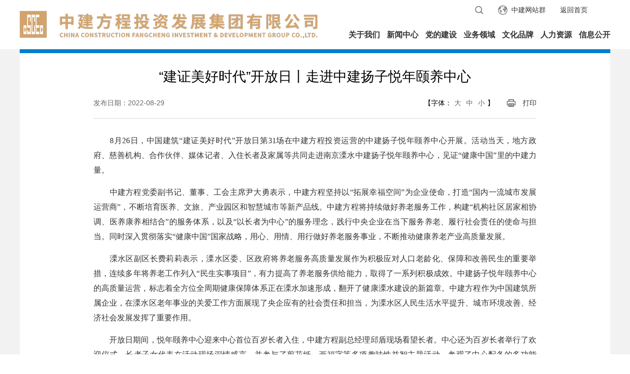

--- FILE ---
content_type: text/html
request_url: https://ccfc.cscec.com/xwzx/fckx/202301/3613564.html
body_size: 8610
content:
<!doctype html>
<html>
<head>
  <link rel="icon" href="../../../../images/lb3_4.png" mce_href="https://www.cscec.com/images/lb3.png" type="image/x-icon" />
    <meta charset="utf-8">
    <meta name="viewport" content="width=device-width, initial-scale=1.0, maximum-scale=1.0, user-scalable=no", minimal-ui>
 <meta http-equiv="X-UA-Compatible" content="IE=edge,chrome=1">
    <meta name="renderer" content="webkit"/>
    <title>“建证美好时代”开放日丨走进中建扬子悦年颐养中心</title>
    <link href="../../../../images/main.css" rel="stylesheet" type="text/css">
    <link href="../../../../images/index.css" rel="stylesheet" type="text/css">
    <link href="../../../../images/swiper.css" rel="stylesheet" type="text/css">
    <link href="../../../../ccfc/images/newslist_csj.css" rel="stylesheet" type="text/css">
    <script src="../../../../images/jquery.min.js"></script>
    <style>
        .fbdate {
            padding-left: 0;
            color:#666666;
        }

        .gsxwxq p{ text-indent:0em; font-size:16px; font-family:宋体;margin-bottom:15px;  line-height: 30px; color:#333;}
        .dzx{color:#666666;}
        .dkxgxw ul li a{color:#666666;cursor: pointer;}
        .fbbox dd {
            text-align: right;

        }
        .gsywtpc {

            margin: 0 15px;
            font-size:28px;
        }
       .gsxwxq img{width:auto; max-width:550px !important;margin:auto;}
        @media screen and (max-width: 992px){
            .dzx{padding:0 3px;}
            .dyprint{margin-left:6px;}
            .fbbox dd {text-align: center;}
           .gsywtpc {margin:auto;padding:10px;font-size:20px;line-height:28px;}
           .gsxwxq img{width:auto;max-width: 100%!important;}

        }

    </style>
    <!--[if lt IE 9]>
    <script type="text/javascript" src="../../../../images/respond.min.js"></script>
    <![endif]-->
</head>

<body>
<!--PC menu -->
<!--PC menu -->
<style>
    .menubox_link1 a {
        margin-left: 15px;

    }
.menubox_link a{
 margin-left: 10px;
}
.menubox_link1{
   width:565px;
}
    .menubox{z-index:2000;}
.footerbox1 dt a{margin-right:16px;}
    @media screen and (max-width: 992px){
        .m_menuopen {
            height: calc( 100% - 56px );
            z-index: 10000;
            overflow-y: auto;
        }


        .m_searchbox {

            z-index: 999;
        }
        .m_language_box{width:75px;position: fixed;top:33px;background:url(../../../../ccfc/images/m_xiala.jpg);padding: 5px 0;display: none;z-index:100001;background-size: 75px 120px;}
        .m_language_box a{display: block;float: none;font-size: 14px;height:20px;line-height: 20px;color: #0081cc;padding:0 10px;}
        .m_language{font-size: 14px;color: #0081cc;line-height: 46px;}
        .menubox{z-index:2000;overflow: visible;
        }
    }
</style>
<div class="menubox" id="menuboxFix">
    <ul class="container">
        <li class="menubox_logo" id="menubox_logoFix">
            <a href="../../../"><img src="../../../images/P020221222615085555617.png" /></a>
            <!--<p style="margin-left:892px;">
                <b><a href="../../../../ccfc" style="margin-left: 0px;line-height: 32px;">返回首页</a></b>

            </p>-->
        </li>
        <li class="menubox_main">
            <div class="menubox_top" id="menubox_topFix">

                <div class="menubox_fun" id="menubox_funFix"><a href="../../../" class="mtbg_arrow">返回首页</a><!--<a href="https://sjoa.cscec4b.com.cn:8888/sso/Account/Login" target="_blank" class="mtbg_arrow">办公信息系统</a>--><a href="https://www.cscec.com/fzlm_new/zjwzq"  class="mtbg_earth"  target="_blank"> <span>中建网站群</span></a>
                    <ul>
                        <li>
                            <form name="form1" action="/search?channelid=277243" method="post"  target="_blank">
                                <input name="searchword" id="searchword" class="tinp" type="text" style="text-indent: 10px;" value="搜索关键词" onfocus="javascript:if(this.value=='搜索关键词')this.value='';" onblur="javascript:if(this.value=='')this.value='搜索关键词';" />
                                <input type="button" class="tbtn" onClick="document.form1.submit()" />
                            </form>
                        </li>
                    </ul>
                </div>
            </div>
            <div class="menubox_link" id="menubox_linkFix">
                
                
                    <span><a href="../../../gywm/">关于我们</a></span>
                
                    <span><a href="../../">新闻中心</a></span>
                
                    <span><a href="../../../ddjs/">党的建设</a></span>
                
                    <span><a href="../../../ywly/">业务领域</a></span>
                
                
                    <span><a href="../../../ppwh/" target="_blank">文化品牌</a></span>
                
                  
                    <span><a href="../../../rlzy/">人力资源</a></span>
                
                    <span><a href="../../../xxgk/">信息公开</a></span>
                
                
            </div>
        </li>
        <!--m menu -->
        <li class="m_menubox"><a id="m_menu_close" style="background:#efefef;"><img src="../../../../ccfc/images/mbg3a.png" /></a><a id="m_menu"><img src="../../../../ccfc/images/mbg1.png" /></a>
            <!--<a href="https://oa.cscec.com/phone/3g" class="loginBut" style="color: #018dd7;font-size: 14px;line-height:46px;">移动办公</a>-->


            <a id="m_search"><img src="../../../../ccfc/images/mbg3.png" /></a><a id="m_search_close" style="background:#efefef;"><img src="../../../../ccfc/images/mbg3a.png" /></a>


        </li>
    </ul>
</div>
<!--PC openmenu -->

<div class="menuopen" id="menuopenFix">
    <ul class="container">
        <li style="margin-left:480px;">
            
                    <a href="../../../gywm/gsjj/">公司简介</a>
            
                    <a href="../../../gywm/gltd/">管理团队</a>
            
                    <a href="../../../gywm/zzjg/">组织机构</a>
            
                    <a href="../../../gywm/lxwm/">联系我们</a>
            
        </li>
    </ul>
</div>
<div class="menuopen" id="menuopenFix">
    <ul class="container">
        <li style="margin-left:555px;"><a href="../">方程快讯</a><a href="../../zjyw/">中建要闻</a><a href="../../gzdt/">国资动态</a><a href="../../mtjj/">媒体聚焦</a></li>
    </ul>
</div>
<div class="menuopen" id="menuopenFix">
    <ul class="container">
        <li style="margin-left:693px;"><a href="../../../ddjs/djxw/">党建新闻</a><a href="../../../ddjs/blxf/">堡垒先锋</a><a href="../../../ddjs/xjsj/">先进事迹</a></li>
    </ul>
</div>

<div class="menuopen" id="menuopenFix">
    <ul class="container">
        <li style="margin-left:440px;"><a href="../../../ywly/csfw/">城市更新</a><a href="../../../ywly/xckf/">新城开发</a><a href="../../../ywly/bzf/">保障房建设</a><a href="../../../ywly/spf/">商品房开发</a><a href="../../../ywly/zhyy/">城市综合运营</a><a href="../../../ywly/fpx/">产品线运营</a></li>
    </ul>
</div>
<div class="menuopen" id="menuopenFix">
     <ul class="container">
        <li style="margin-left:745px;" num="4">

            
              
                
                    <a href="https://www.cscec.com/2022zjxtcn/mobile/index.html" target="_blank">中建信条</a>
                
                    <a href="https://www.cscec.com/whpc_new/sdjz/" target="_blank">十典九章</a>
                
                
                    <a href="../../../ppwh/fcxj/">方程新解</a>
                
                    <a href="../../../ppwh/fcpp/">方程品牌</a>
                           
            
        </li>
    </ul>
</div>

<div class="menuopen">
    <ul class="container">
        <li style="margin-left:855px;"><a href="../../../rlzy/shzp/">社会招聘</a><a href="../../../rlzy/xyzp/">校园招聘</a><a href="../../../rlzy/pxpt/">培训平台</a></li>
    </ul>
</div>
<div class="menuopen">
    <ul class="container">
        <li style="margin-left:473px;"><a href="https://ccfc.cscec.com/gywm/gsjj/">基本信息</a><a href="../../../xxgk/zqy/">子企业情况</a><a href="../../../xxgk/qywh/">企业文化</a><a href="../../../xxgk/gszl/">公司治理</a><a href="../../../xxgk/zyjy/">重要经营事项</a><a href="../../../xxgk/shzr/">社会责任</a></li>
    </ul>
</div>


<div class="menuopen" style="height:0;">
    <ul class="container">
        <li style="margin-left:633px;"></li>
    </ul>
</div>

<!--Mobile open menu -->
<div class="m_menuopen">
    <p class="m_menuopen_i"><a href="../../../">首页</a></p>
    
        <ul>
            <li class="firstItem"><a href="../../../gywm/">关于我们</a></li>
            <li class="secondItem"><a href="../../../gywm/gsjj/">公司简介</a><a href="../../../gywm/gltd/">管理团队</a><a href="../../../gywm/zzjg/">组织机构</a><a href="../../../gywm/lxwm/">联系我们</a></li>
        </ul>
    
        <ul>
            <li class="firstItem"><a href="../../">新闻中心</a></li>
            <li class="secondItem"><a href="../">方程快讯</a><a href="../../zjyw/">中建要闻</a><a href="../../gzdt/">国资动态</a><a href="../../mtjj/">媒体聚焦</a></li>
        </ul>
    
        <ul>
            <li class="firstItem"><a href="../../../ddjs/">党的建设</a></li>
            <li class="secondItem"><a href="../../../ddjs/djxw/">党建新闻</a><a href="../../../ddjs/blxf/">堡垒先锋</a><a href="../../../ddjs/xjsj/">先进事迹</a></li>
        </ul>
    
        <ul>
            <li class="firstItem"><a href="../../../ywly/">业务领域</a></li>
            <li class="secondItem"><a href="../../../ywly/csfw/">城市更新</a><a href="../../../ywly/xckf/">新城开发</a><a href="../../../ywly/bzf/">保障房建设</a><a href="../../../ywly/spf/">商品房开发</a><a href="../../../ywly/zhyy/">城市综合运营</a><a href="../../../ywly/fpx/">产品线运营</a></li>
        </ul>
    
        <ul>
            <li class="firstItem"><a href="../../../ppwh/">文化品牌</a></li>
            <li class="secondItem"><a href="https://www.cscec.com/2022zjxtcn/mobile/index.html">中建信条</a><a href="https://www.cscec.com/whpc_new/sdjz/">十典九章</a><a href="../../../ppwh/fcxj/">方程新解</a><a href="../../../ppwh/fcpp/">方程品牌</a></li>
        </ul>
    
        <ul>
            <li class="firstItem"><a href="../../../rlzy/">人力资源</a></li>
            <li class="secondItem"><a href="../../../rlzy/shzp/">社会招聘</a><a href="../../../rlzy/xyzp/">校园招聘</a><a href="../../../rlzy/pxpt/">培训平台</a></li>
        </ul>
    
        <ul>
            <li class="firstItem"><a href="../../../xxgk/">信息公开</a></li>
            <li class="secondItem"><a href="https://ccfc.cscec.com/gywm/gsjj/">基本信息</a><a href="../../../xxgk/zqy/">子企业情况</a><a href="../../../xxgk/qywh/">企业文化</a><a href="../../../xxgk/gszl/">公司治理</a><a href="../../../xxgk/zyjy/">重要经营事项</a><a href="../../../xxgk/shzr/">社会责任</a></li>
        </ul>
    
</div>

<!--Mobile open search -->
<div class="m_searchbox">
    <form name="form2" action="/search?channelid=277243" method="post"  target="_blank">
        <input type="button" class="m_search_btn" onClick="document.form2.submit()" />
        <p class="m_search_inp">
            <input type="text" name="searchword" id="searchword" style="text-indent: 10px;" value="搜索" onfocus="javascript:if(this.value=='搜索')this.value='';" onblur="javascript:if(this.value=='')this.value='搜索';" />
        </p>
    </form>
</div>

<script type='text/javascript'>

    $("#m_language").click(function(){
        $("#m_language_box").toggle();
    });
    $('.loginBut').on('click', function(){
        createCode();
    })

    var code ; //在全局定义验证码

    function createCode(){
        code = "";
        var codeLength = 4;//验证码的长度
        var checkCode = document.getElementById("code");
        var random = new Array(0,1,2,3,4,5,6,7,8,9);//随机数
        for(var i = 0; i < codeLength; i++) {//循环操作
            var index = Math.floor(Math.random()*10);//取得随机数的索引（0~35）
            code += random[index];//根据索引取得随机数加到code上
        }
        checkCode.value = code;//把code值赋给验证码
    }
    //校验验证码
    function validate(){
        var inputCode = document.getElementById("input").value.toUpperCase(); //取得输入的验证码并转化为大写

        if((navigator.userAgent.match(/(phone|pad|pod|iPhone|iPod|ios|iPad|Android|wOSBrowser|BrowserNG|WebOS|Linux armv71|MAUI|IEMobile|BlackBerry|Symbian|Nokia|SymbianOS)/i))) {
            document.getElementById("loginForm").action="https://oa.cscec.com:80/phone/mobile/mobileLogin.do";
            document.getElementById("loginForm").name="login";
            document.getElementById("textfield").name="form.loginName";
            document.getElementById("textfield2").name="form.password";
            if(inputCode.length <= 0) { //若输入的验证码长度为0
                alert("请输入验证码！"); //则弹出请输入验证码
                return false;
            }else if(inputCode != code ) { //若输入的验证码与产生的验证码不一致时
                alert("验证码输入错误！@_@"); //则弹出验证码输入错误
                createCode();//刷新验证码
                document.getElementById("input").value = "";//清空文本框
                return false;
            }else {

                login.submit();
            }
        }else{
            if(inputCode.length <= 0) { //若输入的验证码长度为0
                alert("请输入验证码！"); //则弹出请输入验证码
                return false;
            }else if(inputCode != code ) { //若输入的验证码与产生的验证码不一致时
                alert("验证码输入错误！@_@"); //则弹出验证码输入错误
                createCode();//刷新验证码
                document.getElementById("input").value = "";//清空文本框
                return false;
            }else {
                loginForm.submit();

            }
        }


    }

</script>
<style type='text/css'>
    #code{
        font-family:Arial,宋体;
        font-style:italic;
        font-size:18px;
        color:green;
        border:0;
        padding:2px 3px;
        letter-spacing:3px;
        font-weight:bolder;
    }

    .loginBa .inpSty3 {

        font-weight: bold;
    }
</style>
<!--big banner -->
<div class="csj_mainbox">
    <div class="container mainbox_csj">
        <h2 class="gsywtpc">“建证美好时代”开放日丨走进中建扬子悦年颐养中心</h2>
        <dl class="fbbox">
            <dt>  <span class="fbdate">发布日期：2022-08-29</span> </dt>

            <dd>【字体：<span class="dzx font-b">大</span><span class="dzx font-m">中</span><span class="dzx font-s">小</span>】<a class="dyprint" href="javascript:window.print()">打印</a>
                
                
                <!-- JiaThis Button END -->
            </dd>
        </dl>
        <style>
            .bshare-custom{display: inline-block;padding-left:26px;}
            .bshare-custom a{vertical-align: top;margin-right:5px;}
        </style>
        <div class="gsxwxq" id="gsxwxq">

            <p style="text-align: justify;">　　8月26日，中国建筑“建证美好时代”开放日第31场在中建方程投资运营的中建扬子悦年颐养中心开展。活动当天，地方政府、慈善机构、合作伙伴、媒体记者、入住长者及家属等共同走进南京溧水中建扬子悦年颐养中心，见证“健康中国”里的中建力量。</p><p style="text-align: justify;">　　中建方程党委副书记、董事、工会主席尹大勇表示，中建方程坚持以“拓展幸福空间”为企业使命，打造“国内一流城市发展运营商”，不断培育医养、文旅、产业园区和智慧城市等新产品线。中建方程将持续做好养老服务工作，构建“机构社区居家相协调、医养康养相结合”的服务体系，以及“以长者为中心”的服务理念，践行中央企业在当下服务养老、履行社会责任的使命与担当。同时深入贯彻落实“健康中国”国家战略，用心、用情、用行做好养老服务事业，不断推动健康养老产业高质量发展。</p><p style="text-align: justify;">　　溧水区副区长费莉莉表示，溧水区委、区政府将养老服务高质量发展作为积极应对人口老龄化、保障和改善民生的重要举措，连续多年将养老工作列入“民生实事项目”，有力提高了养老服务供给能力，取得了一系列积极成效。中建扬子悦年颐养中心的高质量运营，标志着全方位全周期健康保障体系正在溧水加速形成，翻开了健康溧水建设的新篇章。中建方程作为中国建筑所属企业，在溧水区老年事业的关爱工作方面展现了央企应有的社会责任和担当，为溧水区人民生活水平提升、城市环境改善、经济社会发展发挥了重要作用。</p><p style="text-align: justify;">　　开放日期间，悦年颐养中心迎来中心首位百岁长者入住，中建方程副总经理邱盾现场看望长者。中心还为百岁长者举行了欢迎仪式，长者子女代表在活动现场深情感言，并参与了剪花纸、画福字等多项趣味性益智主题活动，参观了中心配备的多功能厅、字画室、棋牌室等多样化的个性空间。</p><p style="text-align: justify;">　　一位有着92岁高龄，参加过渡江战役的老党员孙奶奶在分享入住感言时表示：“养老院是老有所养、老有所乐的福地，也是国家养老政策落实的体现，能住进家一般的养老院是我们老年人的福气。”88岁的陈奶奶，退休前原是溧水卫生进修学校的老师。她在分享入住感言时一度哽咽：“在悦年颐养中心的精心安排下，我的几位88届毕业的学生，专程来到悦年颐养中心看望我。这是我今年最幸福，最开心，最难忘，最自豪的事。”</p><p style="text-align: justify;">　　中建扬子公司与中建-大成公司达成“战略合作”绿色通道，举行了签约仪式。根据协议，双方将发挥各自专业优势，在养老产业项目建设、养老资源宣传推介、养老地产、康养小镇投资建设等方面开启战略合作，共同探索面向未来的养老事业。</p><p style="text-align: justify;">　　为践行央企责任，将企业爱心融入社会公益事业当中，中建扬子悦年颐养中心向南京市慈善总会申请慈善项目，并于活动现场发起捐赠活动，南京市慈善总会副秘书长全晓为活动启幕致辞。活动将持续至9月9号，捐赠资金将用于对失能老人的照护服务。活动中，入住长者免费捐出自创艺术作品，以内部拍卖形式筹集善款。</p><p style="text-align: justify;">　　第四届全国道德模范、原北京军区总医院副政委孙茂芳以视频方式对活动的举办表示祝贺。第一批入住长者子女代表万军代表已入住长者子女发言，畅谈对悦年颐养中心的感受。中国建筑退休老干部李国回顾了中建集团40年风雨历程以及悦年颐养中心为系统内退休老职工进行的多次义诊服务活动。活动还邀请南京市溧水区老年协会长者们进行舞蹈、旗袍秀、独唱和大合唱表演，和嘉宾们一起喜迎二十大，建证中国建筑40年的辉煌发展。</p><p style="text-align: justify;">　　此次开放日，为推动中建方程转型升级实现高质量发展创造了良好条件，同时也将放大溧水区养老品牌的示范效应，推动溧水区全面建成“健康中国”溧水样本，打造全国示范性综合性养老基地。</p><p style="text-align: center;"><img src="http://www.cscecfc.com:8888/Common/Library/ewebeditor/aspx/download.aspx?Id=1782206&ViewGuid=10232eb5d8f542dd8794f0f38b43b256&EditGuid=c7669e0573214a2a81df24f5a6655a87" border="0" style="border: 0px;width: 666px;height: 444px" /><br/></p><p style="text-align: center;"><img src="http://www.cscecfc.com:8888/Common/Library/ewebeditor/aspx/download.aspx?Id=1782199&ViewGuid=aaf49bdadac544ba94edc3b1a342d280&EditGuid=26d27b275b354f14b20b887a0d3f118c" border="0" style="border: 0px;width: 666px;height: 444px" /><br/></p><p style="text-align: center;"><img src="http://www.cscecfc.com:8888/Common/Library/ewebeditor/aspx/download.aspx?Id=1782202&ViewGuid=21a481998690410ea160ae278e80b03e&EditGuid=8c74661a638c4cf299cc612fcd8e6628" border="0" style="border: 0px;width: 666px;height: 374px" /><br/></p><p style="text-align: center;">活动现场</p><p><br/></p>

            <!--<p class="jcjc"><a href="">【我要纠错】</a><span>责任编辑：宋言</span></p>-->

            <div class="dkxgxw">
                <h2 style="color:#00558e;">最新报道</h2>
                <ul>
                    
                        <li><a href="../202512/3919933.html" target="_blank">中建方程党委举办学习贯彻党的二十届四中全会精神专题宣讲会</a></li>
                    
                        <li><a href="../202512/3919929.html" target="_blank">中建方程党委召开落实中建集团党组巡视反馈意见整改推进部署会</a></li>
                    
                        <li><a href="../202511/3914845.html" target="_blank">非洲媒体团探访天津塘沽湾 切身感受中国的“城市发展新样本”</a></li>
                    
                        <li><a href="../202511/3914843.html" target="_blank">中建方程党委传达学习党的二十届四中全会精神</a></li>
                    
                        <li><a href="../202511/3914841.html" target="_blank">中建方程参编的国家标准《城市和社区可持续发展 宜居城市总体要求》发布实施</a></li>
                    
                        <li><a href="../202510/3911670.html" target="_blank">中建方程在京举办“建证匠心”2025年党务干部、党支部书记、工会干部、团干部暨“青马工程”培训示范班</a></li>
                    
                </ul>
            </div>
        </div>

    </div>
</div>
<!--footer -->
<style>
    .footerbox_link ul li { width:175px;}
    .footer_stock .swiper-slide h2 {margin-right: 60px; }
    @media screen and (max-width: 992px){
        .footer_stock_m{height:auto;max-height:60px;margin:0;}
        .footerbox1 dt{text-align: center;margin:10px auto 0 auto;}
        .footerbox1 dt a{float:none;display:inline-block;}
        .footerbox1 dt a p{margin-top:12px;font-size:14px;line-height:20px;}
        .footerbox1 dt a p img{display:none;}
        .footerbox1 dd {margin:10px auto;text-align: center;}
    }



</style>
<div class="footerbox container">
    <div class="footerbox_link">
        <ul>
            
                <li><a href="../../../gywm/"><h1>关于我们</h1></a><a href="../../../gywm/gsjj/">公司简介</a><a href="../../../gywm/gltd/">管理团队</a><a href="../../../gywm/zzjg/">组织机构</a><a href="../../../gywm/lxwm/">联系我们</a></li>
            
                <li><a href="../../"><h1>新闻中心</h1></a><a href="../">方程快讯</a><a href="../../zjyw/">中建要闻</a><a href="../../gzdt/">国资动态</a><a href="../../mtjj/">媒体聚焦</a></li>
            
                <li><a href="../../../ddjs/"><h1>党的建设</h1></a><a href="../../../ddjs/djxw/">党建新闻</a><a href="../../../ddjs/blxf/">堡垒先锋</a><a href="../../../ddjs/xjsj/">先进事迹</a></li>
            
                <li><a href="../../../ywly/"><h1>业务领域</h1></a><a href="../../../ywly/csfw/">城市更新</a><a href="../../../ywly/xckf/">新城开发</a><a href="../../../ywly/bzf/">保障房建设</a><a href="../../../ywly/spf/">商品房开发</a><a href="../../../ywly/zhyy/">城市综合运营</a><a href="../../../ywly/fpx/">产品线运营</a></li>
            
                <li><a href="../../../ppwh/"><h1>文化品牌</h1></a><a href="https://www.cscec.com/2022zjxtcn/mobile/index.html">中建信条</a><a href="https://www.cscec.com/whpc_new/sdjz/">十典九章</a><a href="../../../ppwh/fcxj/">方程新解</a><a href="../../../ppwh/fcpp/">方程品牌</a></li>
            
                <li><a href="../../../rlzy/"><h1>人力资源</h1></a><a href="../../../rlzy/shzp/">社会招聘</a><a href="../../../rlzy/xyzp/">校园招聘</a><a href="../../../rlzy/pxpt/">培训平台</a></li>
            
                <li><a href="../../../xxgk/"><h1>信息公开</h1></a><a href="https://ccfc.cscec.com/gywm/gsjj/">基本信息</a><a href="../../../xxgk/zqy/">子企业情况</a><a href="../../../xxgk/qywh/">企业文化</a><a href="../../../xxgk/gszl/">公司治理</a><a href="../../../xxgk/zyjy/">重要经营事项</a><a href="../../../xxgk/shzr/">社会责任</a></li>
            
        </ul>
    </div>



    <!--copyright -->
    <dl class="footerbox1">
        <dt>
            <a href="#" target="_blank"><img src='../../../images/P020221223564030646711.jpg' /><p>中建集团微信</p></a>
            <a href="#" target="_blank"><img src='../../../images/P020221223587769087982.jpg' /><p>中建方程微信</p></a>



            <a><img src="../../../../ccfc/images/fbg3.png" /></a></dt>
        <dd><p><a href="../../../fzlm/wzdt/">网站地图</a>&nbsp;&nbsp;|&nbsp;&nbsp;<a href="../../../fzlm/flsm/">法律声明</a>&nbsp;&nbsp;|&nbsp;&nbsp;<a href="../../../fzlm/cjwt/">常见问题</a>&nbsp;&nbsp;|&nbsp;&nbsp;<a href="../../../gywm/lxwm/">联系我们</a>&nbsp;&nbsp;|&nbsp;&nbsp;<a href="../../../fzlm/jdjb/">中建方程纪检监督举报</a>&nbsp;&nbsp;|&nbsp;&nbsp;<a href="../../../fzlm/xxts/">账款拖欠事项信访投诉公告</a>&nbsp;&nbsp;|&nbsp;&nbsp;<a href="../../../fzlm/xfyx/">中建方程信访投诉平台</a></p>Copyright &copy; 中国建筑股份有限公司 <a href="https://beian.miit.gov.cn/#/Integrated/index" target="_blank">京ICP备08010180</a> <span><div style="margin:0 auto; padding:5px 0; margin-left:371px; margin-top:-34px;">
                <a target="_blank" href="https://www.beian.gov.cn/portal/registerSystemInfo?recordcode=11010502034545" style="display:inline-block;text-decoration:none;height:20px;line-height:20px;"><img src="../../../../ccfc/images/ghs.png" style="float:left;" /><p style="float:left;height:20px;line-height:20px;margin: 0px 0px 0px 5px;color:#333333;">京公网安备 11010502034545号</p></a>
            </div></span></dd>
    </dl>
</div>

<script>
    if($('.loginFun').size()>0){
        $('.loginBut').on({
            'click':function(e){
                $('.loginFun').toggle();
                $('.loginCloseBa').click(function(e){
                    $('.loginFun').hide();
                });
            }
        })
    }
</script>
<script src="../../../../images/swiper.min.js"></script>
<script src="../../../../images/SuperSlide.js"></script>
<script type="text/javascript" src="../../../../images/mine.js"></script>
<script>

    $(".font-b").click(function(){
        $("#gsxwxq p").css("font-size","16px");
        $("#gsxwxq").css("font-size","16px");
        $("#gsxwxq div").css("font-size","16px");
    })

    $(".font-s").click(function(){
        $("#gsxwxq p").css("font-size","12px");
        $("#gsxwxq").css("font-size","12px");
        $("#gsxwxq div").css("font-size","12px");
    })

    $(".font-m").click(function(){
        $("#gsxwxq p").css("font-size","14px");
        $("#gsxwxq").css("font-size","14px");
        $("#gsxwxq div").css("font-size","14px");
    })

</script>
</body>
</html>

--- FILE ---
content_type: text/css
request_url: https://ccfc.cscec.com/images/main.css
body_size: 3174
content:
@charset "utf-8";
html, body, div, span, applet, object, iframe,
h1, h2, h3, h4, h5, h6, p, blockquote, pre,
a, abbr, acronym, address, big, cite, code,
del, dfn, em, img, ins, kbd, q, s, samp,
small, strike, strong, sub, sup, tt, var,
b, u, i, center,
dl, dt, dd, ol, ul, li,
fieldset, form, label, legend,
table, caption, tbody, tfoot, thead, tr, th, td,
article, aside, canvas, details, embed,
figure, figcaption, footer, header, hgroup,
menu, nav, output, ruby, section, summary,
time, mark, audio, video { margin:0; padding:0; border: 0;} 
a,area{ outline:none; blr:expression(this.onFocus=this.blur()); }
a { text-decoration:none;}
a:hover { text-decoration:none; -webkit-tap-highlight-color:transparent; }
img { -ms-interpolation-mode: bicubic; }/* IE图像平滑*/
html, body { 
font-family:"微软雅黑","PingFang SC",Simsun,STHeiti,-apple-system, BlinkMacSystemFont, "Helvetica Neue","Microsoft Yahei",Tahoma,sans-serif,Helvetica;
-webkit-text-size-adjust:none;
-moz-text-size-adjust:none;
-ms-text-size-adjust:none;
text-size-adjust:none;
/*-webkit-user-select: none;    禁止选中文本（如无文本选中需求，此为必选项） 
user-select: none;*/
background:#FFF;
} /*Reset Android and IOS font*/
input { border-radius:0; }  button{-webkit-appearance: none; border-radius:0;} /*Reset IOS input style*/
div, span, h1, h2, h3, h4, h5, h6, p, a, img, dl, dt, dd, ol, ul, li, form { list-style:none; }
@-webkit-viewport { width:device-width; }
@-moz-viewport { width:device-width; }
@-ms-viewport { width:device-width; }
@-o-viewport { width:device-width; }
@viewport { width:device-width; }
.boxcenter { margin:0 auto;}
.fl_all { float:left; display:inline-block }
.fr_all { float:right; display:inline-block }
.txtdot { overflow:hidden; white-space:nowrap; text-overflow:ellipsis }
.container { width:1200px; margin:0 auto; }


/*main_css responsive 1200*/
.menubox { height:100px; background:#FFF; }
.menubox_logo { float:left; display:inline; margin-top:22px; }
.menubox_logo img { display:block; height:100%; }
.menubox_main { float:right; display:inline; }
.menubox_top { height:55px; font-size:14px; color:#333333; line-height:40px;  }
.menubox_lang { float:right; display:inline  text-align:right; color:#888888;}
.menubox_lang a { color:#888888; }
.menubox_lang a:hover { color:#0077cb; }
.menubox_lang a.hover { color:#333333; }
.menubox_lang span { margin:0 6px; }
.menubox_fun {float:right; display:inline; color:#888888; margin-right:27px; } 
.menubox_fun a { display:inline-block; float:right; color:#333333; margin-left:29px; height:40px; }
.menubox_fun a:hover { color:#0077cb; }
.menubox_fun a.mtbg_arrow {background: none;padding-right:19px;}
.menubox_fun a.mtbg_earth { background:url(topbg2.png) left center no-repeat; padding-left:27px; }
.menubox_fun ul { float:right; display:inline-block; background:url(topbg3.png) right center no-repeat; overflow:hidden; height:40px; min-width:50px;  }
.menubox_fun ul li { display:none; border-bottom:1px #bcbcbc solid; width:208px; height:35px; overflow:hidden; }
.menubox_fun ul li .tinp { border:0; background:none; height:30px; color:#a3a3a3; width:170px; float:left; line-height:30px; font-family:"微软雅黑", "宋体"; padding:0; margin-top:5px; }
.menubox_fun ul li .tbtn { border:0; background:none; height:40px; width:30px; padding:0; float:right; cursor:pointer }
.menubox_link a {display:inline-block;font-size:16px;color:#333333;font-weight:bold;margin-left: 20px;line-height:32px;height:42px;border-bottom:3px #fff solid;cursor:pointer;}
.menubox_link a:hover { color:#0077cb; border-bottom:3px #0080cc solid; }
.menubox_link a.navhover { color:#0077cb; border-bottom:3px #0080cc solid; }
.menubox_logo p {display:none;position:absolute;top:0;width:114px;background: none;z-index:99;padding:0px 0px 11px 0px;margin-left:924px;}
.menubox_logo p b {display:block;font-weight:normal;font-size:14px;color:#333333;line-height:32px;margin-left:20px;margin-top:4px;}
.menubox_logo p a { display:block; line-height:26px; margin-left:20px; font-size:14px; color:#565656; }


.menuopen { height:46px; background:url(alphaw.png) repeat; position:absolute; z-index:88; width:100%;  display:none }
.menuopen ul li { line-height:46px; }
.menuopen ul li a { float:left; display:inline-block; background:url(marrow.png) left center no-repeat; padding-left:17px; margin-right:32px; color:#333333 }
.menuopen ul li a:hover { color:#0077cb }
.menuopen.nullbox { overflow:hidden; height:0px; visibility:hidden }

.m_menubox { display:none }
.m_searchbox { display:none; }
.m_menuopen { display:none; }

.footerbox { border-top:8px #0081cc solid; }
.footerbox_link { position:relative; overflow:hidden;  }
.footerbox_link ul { width:1240px; margin-left:20px; margin-top:12px; padding-bottom:12px; overflow:hidden; }
.footerbox_link ul li { float:left; display:inline; width:176px; font-size:14px; color:#6b6b6b; }
.footerbox_link ul li a { display:block; font-size:14px; color:#6b6b6b; line-height:26px; }
.footerbox_link ul li a h1 { font-size:16px; margin-bottom:5px; color:#333333; }
.footerbox_link ul li a:hover { color:#0077cb; }
.footerbox_link ul li a:hover h1 { color:#0077cb; }
/*stock*/
.footer_stock {border-top:1px #d2d2d2 solid;  border-bottom:1px #d2d2d2 solid; height:70px; overflow:hidden; position: relative;  }
.footer_stock .swiper-container2 { overflow:hidden; }
.footer_stock .content-slide { color: #fff;}
.footer_stock .swiper-slide { position:relative; }
.footer_stock .swiper-slide h1 { float:left; display:inline; font-size:16px; color:#333333; line-height:70px; font-weight:normal; margin-right:5px; }
.footer_stock .swiper-slide h2 { float:left; display:inline; font-size:22px; color:#e90a0a; line-height:70px; margin-right:15px; }
.footer_stock .swiper-slide h2 span { font-size:16px; font-weight:normal; margin-left:5px; }
.footer_stock .swiper-slide h3 { float:left; display:inline; font-size:14px; color:#333333; font-weight:normal; line-height:76px; margin-right:35px; }
.footer_stock .pagination2 { position: absolute; right:0; text-align: center; bottom:24px; width:90px; z-index:88}
.footer_stock .swiper-pagination-switch { display: inline-block; width: 8px; height: 8px; border-radius: 8px; background: #cdcdcd; margin:0 2px; cursor: pointer;} 
.footer_stock .swiper-active-switch {  background: #0080cc;}

.footer_stock_m { display:none }

.footerbox1 { overflow:hidden; margin:17px 0px 22px 0px; }
.footerbox1 dt { float:right; display:inline; overflow:hidden; }
.footerbox1 dt a { float:left; display:inline; cursor:pointer; margin-right:18px;}
.footerbox1 dt a > img { margin:0 auto; display:block }
.footerbox1 dt a p { font-weight:normal; font-size:12px; color:#333333; line-height:27px; display:block; margin-top:8px; }
.footerbox1 dt a p img { float:left; display:inline-block; margin-right:6px; }
.footerbox1 dd { float:left; display:inline; font-size:14px; color:#333333; line-height:34px; margin-top:10px;  }
.footerbox1 dd p a { color:#333333 }
.footerbox1 dd p a:hover { color:#0077cb }

/*memu fixed*/
.menubox1 { position:fixed; top:0; left:0; right:0; z-index:99999; height:51px; background:none; background:#fff; }
.menubox_logo1 { float:left; display:inline; margin-top:7px; height:32px; width:200px; }
.menubox_top1 { height:55px; font-size:14px; color:#333333; line-height:40px; clear:both; float:right;  }
.menubox_lang1 { display:none; }
.menubox_fun1 { margin-right:0px; margin-top:5px; }
.menubox_fun1 a { margin-left:20px; }
.menubox_fun1 a.mtbg_arrow { display:none; }
.menubox_fun1 a.mtbg_system { display:none; }
.menubox_fun1 a.mtbg_earth span { display:none }
.menubox_link1 { width:866px; float:left; margin-top:10px; }
.menubox_fun1 ul { min-width:30px;  }
.menubox_link1 a { margin-left:30px; height:38px; border:0; }
.menuopen1 { top:51px; position:fixed }
.menubox_fun1 ul li { position:absolute; margin-left:-178px; background:url(topbg3.png) right center no-repeat #fff; margin-top:3px; z-index:999; }


/* screen mobile */
@media screen and (max-width:992px){  
.container { width:auto; }
.menuopen { display:none; visibility:hidden }
.menubox_link { display:none;}
.menubox_top { display:none }
.menubox { height:46px; overflow:hidden; position:fixed; top:0; left:0; right:0; z-index:999 }
.menubox_logo { margin-top:0px; height:26px; margin-top:10px; margin-left:5px; }
.m_menubox { float:right; display:inline; }
.m_menubox a { display:inline-block; float:right; height:46px; cursor:pointer; }
.m_menubox a img { display:block; height:100%; }
.m_searchbox { position:fixed; top:46px; left:0; right:0; background:#efefef; padding:12px; z-index:99 }
.m_search_inp { background:#FFF; height:22px; overflow:hidden; }
.m_search_inp input { width:90%; height:22px; line-height:22px; font-size:12px; border:0; margin:0; padding:0 5px; color:#9c9c9c; font-family:"微软雅黑", "宋体"; outline:0; float:left; }
.m_search_btn { float:right; display:inline-block; height:22px; width:22px; background: url(mbg3b.png) center center no-repeat; background-size:100% 100%; border:0; border-radius:0; }
#m_search_close { display:none }

.m_menuopen { position:fixed; z-index:98; background:#efefef; top:46px; left:0; right:0; padding:10px; display:none }
.m_menuopen p { border-bottom:1px #0081cc solid; line-height:30px; font-size:12px; background:url(mbg4.png) left center no-repeat; background-size:20px auto; }
.m_menuopen p a { color:#292929; padding-left:24px; display:block; }
.m_menuopen ul a { display:block; border-bottom:1px #c6c6c6 solid; line-height:30px; font-size:12px; background:url(mbg4a.png) right center no-repeat; background-size:20px auto; color:#0081cc; padding-left:24px; font-weight:bold; }
.m_menuopen ul a.mhover { background:url(mbg4b.png) left center no-repeat; background-size:28px auto; padding-left:30px;  }
.m_menuopen ul li { display:none; }
.m_menuopen ul li a { background:none; color:#0081cc; padding-left:8px; font-weight:normal  }
#m_menu_close { display:none }

.footerbox_link { display:none }
/*stock*/
.footer_stock_m {height:60px; overflow:hidden; position: relative; display:block; margin-top:5px; }
.footer_stock_m .swiper-container3 { overflow:hidden; margin:0px 10px }
.footer_stock_m .content-slide { color: #fff;}
.footer_stock_m .swiper-slide { position:relative; }
.footer_stock_m .swiper-slide h1 { float:left; display:inline; font-size:12px; color:#333333; line-height:20px; font-weight:normal; margin-right:5px; }
.footer_stock_m .swiper-slide h2 { float:left; display:inline; font-size:12px; color:#e90a0a; line-height:20px; margin-right:15px; }
.footer_stock_m .swiper-slide h2 span { font-size:12px; font-weight:normal; margin-left:5px; }
.footer_stock_m .swiper-slide h3 { clear:both; display:block; font-size:12px; color:#333333; font-weight:normal; line-height:20px; margin-right:35px; }
.footer_stock_m .pagination3 { position: absolute; right:10px; text-align: center; top:6px; width:50px; z-index:88}
.footer_stock_m .swiper-pagination-switch { display: inline-block; width: 5px; height: 5px; border-radius: 5px; background: #cdcdcd; margin:0 1px; cursor: pointer;} 
.footer_stock_m .swiper-active-switch {  background: #0080cc;}

.footer_stock { display:none; }

.footerbox1 { margin:-8px 0px 14px 0px; }
.footerbox1 dt { float:none; display:block; margin-left:10px; }
.footerbox1 dt a { float:left; display:inline; cursor:pointer; margin-right:18px;}
.footerbox1 dt a p { font-size:12px; line-height:16px; display:block; margin-top:4px; }
.footerbox1 dt a p img { height:16px; display:inline-block; margin-right:3px; }
.footerbox1 dd { float:none; display:block; font-size:12px; line-height:20px; margin-top:6px; margin-left:10px;  }
.footerbox1 dd p { margin-bottom:8px; }
.footerbox1 dd span { display:block; }

/*gu1214*/
    .m_menuopen ul li.firstItem { display:block; border-bottom:1px #c6c6c6 solid; line-height:30px; font-size:12px; background:url(mbg4a.png) right center no-repeat; background-size:20px auto; color:#0081cc; padding-left:24px; font-weight:bold; }
    .m_menuopen ul li.mhover { background:url(mbg4b.png) left center no-repeat; background-size:28px auto; padding-left:30px;  }
    .m_menuopen ul li.firstItem a{display: inline-block;border-bottom: 0px;font-weight: bold;padding-left: 0px;}

}



